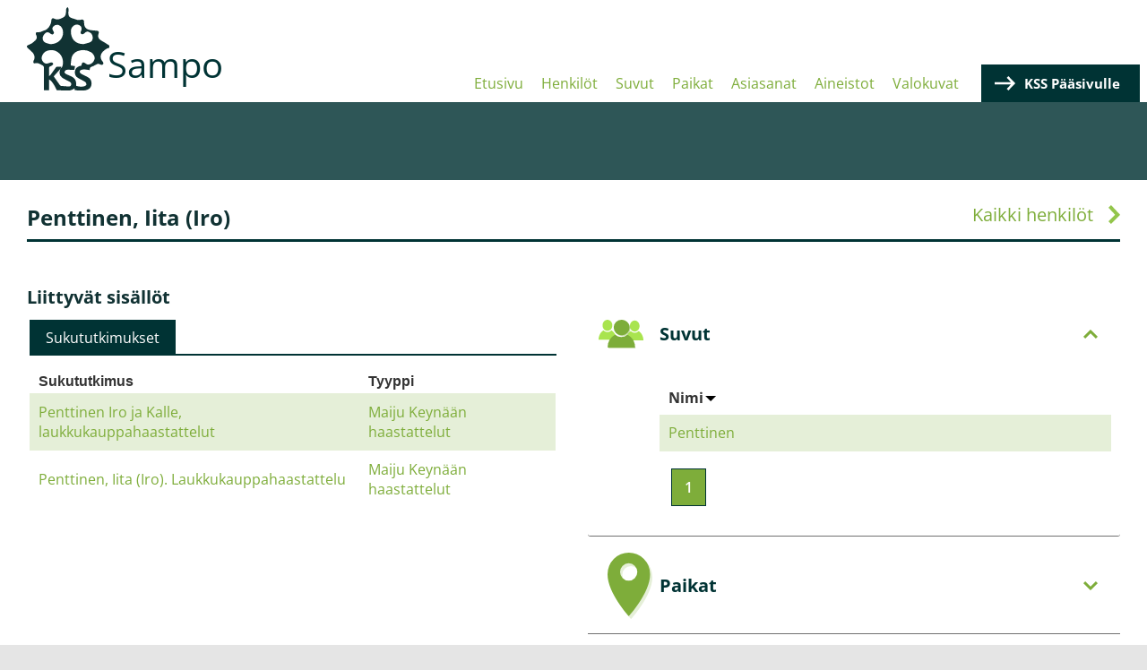

--- FILE ---
content_type: text/html; charset=UTF-8
request_url: https://sampo.karjalansivistysseura.fi/henkilot/penttinen-iita-iro
body_size: 3487
content:
<!DOCTYPE html>
<html lang="fi" dir="ltr">
<head>
  <meta charset="utf-8" />
<meta name="Generator" content="Drupal 10 (https://www.drupal.org)" />
<meta name="MobileOptimized" content="width" />
<meta name="HandheldFriendly" content="true" />
<meta name="viewport" content="width=device-width, initial-scale=1.0" />
<link rel="icon" href="/sites/default/files/favicon.ico" type="image/vnd.microsoft.icon" />

    <title>Penttinen, Iita (Iro) | Sampo</title>
    <link rel="stylesheet" media="all" href="/themes/contrib/stable/css/core/components/progress.module.css?t319py" />
<link rel="stylesheet" media="all" href="/themes/contrib/stable/css/core/components/ajax-progress.module.css?t319py" />
<link rel="stylesheet" media="all" href="/themes/contrib/stable/css/system/components/align.module.css?t319py" />
<link rel="stylesheet" media="all" href="/themes/contrib/stable/css/system/components/fieldgroup.module.css?t319py" />
<link rel="stylesheet" media="all" href="/themes/contrib/stable/css/system/components/container-inline.module.css?t319py" />
<link rel="stylesheet" media="all" href="/themes/contrib/stable/css/system/components/clearfix.module.css?t319py" />
<link rel="stylesheet" media="all" href="/themes/contrib/stable/css/system/components/details.module.css?t319py" />
<link rel="stylesheet" media="all" href="/themes/contrib/stable/css/system/components/hidden.module.css?t319py" />
<link rel="stylesheet" media="all" href="/themes/contrib/stable/css/system/components/item-list.module.css?t319py" />
<link rel="stylesheet" media="all" href="/themes/contrib/stable/css/system/components/js.module.css?t319py" />
<link rel="stylesheet" media="all" href="/themes/contrib/stable/css/system/components/nowrap.module.css?t319py" />
<link rel="stylesheet" media="all" href="/themes/contrib/stable/css/system/components/position-container.module.css?t319py" />
<link rel="stylesheet" media="all" href="/themes/contrib/stable/css/system/components/reset-appearance.module.css?t319py" />
<link rel="stylesheet" media="all" href="/themes/contrib/stable/css/system/components/resize.module.css?t319py" />
<link rel="stylesheet" media="all" href="/themes/contrib/stable/css/system/components/system-status-counter.css?t319py" />
<link rel="stylesheet" media="all" href="/themes/contrib/stable/css/system/components/system-status-report-counters.css?t319py" />
<link rel="stylesheet" media="all" href="/themes/contrib/stable/css/system/components/system-status-report-general-info.css?t319py" />
<link rel="stylesheet" media="all" href="/themes/contrib/stable/css/system/components/tablesort.module.css?t319py" />
<link rel="stylesheet" media="all" href="/modules/contrib/jquery_ui/assets/vendor/jquery.ui/themes/base/core.css?t319py" />
<link rel="stylesheet" media="all" href="/modules/contrib/jquery_ui/assets/vendor/jquery.ui/themes/base/tabs.css?t319py" />
<link rel="stylesheet" media="all" href="/modules/contrib/responsive_menus/styles/responsive_menus_simple/css/responsive_menus_simple.css?t319py" />
<link rel="stylesheet" media="all" href="/modules/contrib/jquery_ui/assets/vendor/jquery.ui/themes/base/accordion.css?t319py" />
<link rel="stylesheet" media="all" href="/themes/contrib/stable/css/views/views.module.css?t319py" />
<link rel="stylesheet" media="all" href="/modules/contrib/jquery_ui/assets/vendor/jquery.ui/themes/base/theme.css?t319py" />
<link rel="stylesheet" media="all" href="/modules/contrib/blocktabs/css/blocktabs.css?t319py" />
<link rel="stylesheet" media="all" href="/themes/contrib/stable/css/core/assets/vendor/normalize-css/normalize.css?t319py" />
<link rel="stylesheet" media="all" href="/themes/contrib/stable/css/core/normalize-fixes.css?t319py" />
<link rel="stylesheet" media="all" href="/themes/contrib/classy/css/components/action-links.css?t319py" />
<link rel="stylesheet" media="all" href="/themes/contrib/classy/css/components/breadcrumb.css?t319py" />
<link rel="stylesheet" media="all" href="/themes/contrib/classy/css/components/button.css?t319py" />
<link rel="stylesheet" media="all" href="/themes/contrib/classy/css/components/collapse-processed.css?t319py" />
<link rel="stylesheet" media="all" href="/themes/contrib/classy/css/components/container-inline.css?t319py" />
<link rel="stylesheet" media="all" href="/themes/contrib/classy/css/components/details.css?t319py" />
<link rel="stylesheet" media="all" href="/themes/contrib/classy/css/components/exposed-filters.css?t319py" />
<link rel="stylesheet" media="all" href="/themes/contrib/classy/css/components/field.css?t319py" />
<link rel="stylesheet" media="all" href="/themes/contrib/classy/css/components/form.css?t319py" />
<link rel="stylesheet" media="all" href="/themes/contrib/classy/css/components/icons.css?t319py" />
<link rel="stylesheet" media="all" href="/themes/contrib/classy/css/components/inline-form.css?t319py" />
<link rel="stylesheet" media="all" href="/themes/contrib/classy/css/components/item-list.css?t319py" />
<link rel="stylesheet" media="all" href="/themes/contrib/classy/css/components/link.css?t319py" />
<link rel="stylesheet" media="all" href="/themes/contrib/classy/css/components/links.css?t319py" />
<link rel="stylesheet" media="all" href="/themes/contrib/classy/css/components/menu.css?t319py" />
<link rel="stylesheet" media="all" href="/themes/contrib/classy/css/components/more-link.css?t319py" />
<link rel="stylesheet" media="all" href="/themes/contrib/classy/css/components/pager.css?t319py" />
<link rel="stylesheet" media="all" href="/themes/contrib/classy/css/components/tabledrag.css?t319py" />
<link rel="stylesheet" media="all" href="/themes/contrib/classy/css/components/tableselect.css?t319py" />
<link rel="stylesheet" media="all" href="/themes/contrib/classy/css/components/tablesort.css?t319py" />
<link rel="stylesheet" media="all" href="/themes/contrib/classy/css/components/tabs.css?t319py" />
<link rel="stylesheet" media="all" href="/themes/contrib/classy/css/components/textarea.css?t319py" />
<link rel="stylesheet" media="all" href="/themes/contrib/classy/css/components/ui-dialog.css?t319py" />
<link rel="stylesheet" media="all" href="/themes/contrib/classy/css/components/messages.css?t319py" />
<link rel="stylesheet" media="all" href="/themes/contrib/classy/css/components/progress.css?t319py" />
<link rel="stylesheet" media="all" href="/themes/custom/sampo/components/block/block--sampo-footer-content-block/dist/block--sampo-footer-content-block.css?t319py" />
<link rel="stylesheet" media="all" href="/themes/custom/sampo/components/_global/dist/style.css?t319py" />
<link rel="stylesheet" media="all" href="/themes/custom/sampo/components/page/dist/page.css?t319py" />
<link rel="stylesheet" media="all" href="/themes/custom/sampo/components/layout/dist/region--content-top.css?t319py" />
<link rel="stylesheet" media="all" href="/themes/custom/sampo/components/layout/dist/region--header.css?t319py" />
<link rel="stylesheet" media="all" href="/themes/custom/sampo/components/taxonomy-term/dist/taxonomy-term--layout.css?t319py" />
<link rel="stylesheet" media="all" href="/themes/custom/sampo/components/views-view/views-view--sampo-related-content/dist/views-view--sampo-related-content.css?t319py" />

      
        </head>
<body class="path-taxonomy">
<a href="#main-content" class="visually-hidden focusable skip-link">
  Hyppää pääsisältöön
</a>

  <div class="dialog-off-canvas-main-canvas" data-off-canvas-main-canvas>
    
<div class="layout-container">

  <header role="banner">
    
  <div class="region region-header">
    <div id="block-sampo-branding">
      <div class="block block-system block-system-branding-block">
  
    
        <a href="/" rel="home" class="site-logo">
      <img src="/themes/custom/sampo/kss-logo.svg" alt="Etusivu" />
    </a>
        <div class="site-name">
      <a href="/" rel="home">Sampo</a>
    </div>
    </div>

    </div>
    <div class="header-right">
      <div id="block-sampo-main-menu">
        <nav role="navigation" aria-labelledby="-menu" class="block block-menu navigation menu--main">
      
  <h2 id="-menu"></h2>
  

        
              <ul class="menu">
                    <li class="menu-item">
        <a href="/" data-drupal-link-system-path="&lt;front&gt;">Etusivu</a>
              </li>
                <li class="menu-item">
        <a href="/henkilot/hakemisto" data-drupal-link-system-path="henkilot/hakemisto">Henkilöt</a>
              </li>
                <li class="menu-item">
        <a href="/suvut/hakemisto" data-drupal-link-system-path="suvut/hakemisto">Suvut</a>
              </li>
                <li class="menu-item">
        <a href="/paikat/hakemisto" data-drupal-link-system-path="paikat/hakemisto">Paikat</a>
              </li>
                <li class="menu-item">
        <a href="/asiasanat/hakemisto" data-drupal-link-system-path="asiasanat/hakemisto">Asiasanat</a>
              </li>
                <li class="menu-item">
        <a href="/aineistot/hakemisto" data-drupal-link-system-path="aineistot/hakemisto">Aineistot</a>
              </li>
                <li class="menu-item">
        <a href="/valokuvat/hakemisto" data-drupal-link-system-path="valokuvat/hakemisto">Valokuvat</a>
              </li>
        </ul>
  


  </nav>

      </div>
      <div id="block-kssmainpagelink">
        
            <div class="clearfix text-formatted field field--name-body field--type-text-with-summary field--label-hidden field__item"><p><a href="https://karjalansivistysseura.fi" target="_blank">KSS Pääsivulle</a></p>
</div>
      
      </div>
    </div>
  </div>

  </header>

  
  

  

  

  

  <main role="main">
    <a id="main-content" tabindex="-1"></a>          <div class="header-bottom"></div>
        <div class="layout-content">
              
  <div class="region region-content-top">
    <div data-drupal-messages-fallback class="hidden"></div>

  </div>

            <div class="main-content">
                <div class="main-content__main">
            <div class="region region-content">
    <div id="block-sampo-content" class="block block-system block-system-main-block">
  
    
      





<div id="taxonomy-term-215" class="taxonomy-term vocabulary-persons">
  
    
  <div class="term-heading">
    <h1>Penttinen, Iita (Iro)</h1>
    <a href="/henkilot/hakemisto" class="go-back-link">Kaikki henkilöt</a>
  </div>
  <div class="term-content divided__container">
    <div class="term-content__left">
      
              <div class="related-content-tabs">
          <h3>Liittyvät sisällöt</h3>
            <div id="block-215" class="block block-blocktabs block-blocktabs-blockrelated-content-tabs">
  
    
      
<div id="blocktabs-related_content_tabs" class="blocktabs click default">
<ul>
<li><a href="#blocktabs-related_content_tabs--47">Sukututkimukset</a></li>
</ul>

<div id="blocktabs-related_content_tabs--47"><div class="views-element-container">
  

<div class="view view-sampo-related-content view-id-sampo_related_content view-display-id-related_genealogys js-view-dom-id-af88b64c6669c35af2e672b18a909047f8cbfebdf0ac11793dc3fb7ceea1a0cb">
  
    
      
      <div class="view-content">
      <table class="views-table views-view-table cols-2">
        <thead>
      <tr>
                                                  <th id="view-title-table-column" class="views-field views-field-title" scope="col">Sukututkimus</th>
                                                  <th id="view-field-sub-type-table-column" class="views-field views-field-field-sub-type" scope="col">Tyyppi</th>
              </tr>
    </thead>
    <tbody>
          <tr>
                                                                                        <td headers="view-title-table-column" class="views-field views-field-title"><a href="/sukututkimukset/penttinen-iro-ja-kalle-laukkukauppahaastattelut" hreflang="fi">Penttinen Iro ja Kalle, laukkukauppahaastattelut</a>          </td>
                                                                                        <td headers="view-field-sub-type-table-column" class="views-field views-field-field-sub-type"><a href="/aineistot/sukututkimus/maiju-keynaan-haastattelut" hreflang="fi">Maiju Keynään haastattelut</a>          </td>
              </tr>
          <tr>
                                                                                        <td headers="view-title-table-column" class="views-field views-field-title"><a href="/sukututkimukset/penttinen-iita-iro-laukkukauppahaastattelu" hreflang="fi">Penttinen, Iita (Iro). Laukkukauppahaastattelu</a>          </td>
                                                                                        <td headers="view-field-sub-type-table-column" class="views-field views-field-field-sub-type"><a href="/aineistot/sukututkimus/maiju-keynaan-haastattelut" hreflang="fi">Maiju Keynään haastattelut</a>          </td>
              </tr>
      </tbody>
</table>

    </div>
  
      
          </div>
</div>
</div>

</div>


  </div>


        </div>
          </div>
    <div class="term-content__right">
      <div id="sidebar-accordion">
        
                  <h3 class="accordion-heading accordion-heading__families">Suvut</h3>
          <div>
              <div id="block-215--3" class="block block-sampo-custom block-sampo-taxonomy-relating-families">
  
    
      <table class="responsive-enabled" data-striping="1">
  
  
      <thead>
      <tr>
                            <th>Nimi</th>
              </tr>
    </thead>
  
      <tbody>
                      <tr class="odd">
                      <td><a href="/suvut/penttinen" hreflang="fi">Penttinen</a></td>
                  </tr>
          </tbody>
    </table>

  </div>


          </div>
        
                  <h3 class="accordion-heading accordion-heading__places">Paikat</h3>
          <div>
              <div id="block-215--2" class="block block-sampo-custom block-sampo-taxonomy-relating-places">
  
    
      <table class="responsive-enabled" data-striping="1">
  
  
      <thead>
      <tr>
                            <th>Nimi</th>
              </tr>
    </thead>
  
      <tbody>
                      <tr class="odd">
                      <td><a href="/paikat/uhtua" hreflang="fi">Uhtua</a></td>
                  </tr>
                      <tr class="even">
                      <td><a href="/paikat/lamminpohja" hreflang="fi">Lamminpohja</a></td>
                  </tr>
          </tbody>
    </table>

  </div>


          </div>
              </div>
    </div>
  </div>
</div>

  </div>

  </div>

        </div>
              </div>
    </div>
    
    
  </main>

  <footer role="contentinfo">
    <div class="footer-container">
                <div class="region region-footer-top">
    
<div id="block-sampofootercontentblock" class="block block-sampo-custom block-sampo-footer-content-block">
  
    
      <div class="sampo-footer-content sampo-footer">
  <div class="sampo-footer__column sampo-footer__column__left">
    <h2>Yhteystiedot</h2>
<h3>Karjalan Sivistysseura ry</h3>
<p>Luotsikatu 9 D<br>00160 Helsinki<br>050 5055531<br>toimisto@karjalansivistysseura.fi<br><a href="https://www.karjalansivistysseura.fi" target="_blank">www.karjalansivistysseura.fi</a></p>

  </div>
  <div class="sampo-footer__column sampo-footer__column__center">
    <h3>Aukioloaika:</h3>
<p>Toimisto avoinna:&nbsp;<br>maanantai–torstai klo 10–15</p>
<p>Toimisto on suljettuna heinäkuussa.<br><br><br><br><br><br><br>&nbsp;</p>

  </div>
  <div class="sampo-footer__column sampo-footer__column__right">
    <img src="https://sampo.karjalansivistysseura.fi/themes/custom/sampo/kss-logo-white.svg" />
  </div>
</div>

  </div>

  </div>

                    
          </div>
  </footer>


</div>
  </div>


<script type="application/json" data-drupal-selector="drupal-settings-json">{"path":{"baseUrl":"\/","pathPrefix":"","currentPath":"taxonomy\/term\/215","currentPathIsAdmin":false,"isFront":false,"currentLanguage":"fi"},"pluralDelimiter":"\u0003","suppressDeprecationErrors":true,"ajaxPageState":{"libraries":"[base64]","theme":"sampo","theme_token":null},"ajaxTrustedUrl":[],"responsive_menus":[{"toggler_text":"\u2630","selectors":["#block-sampo-main-menu"],"media_size":"1024","media_unit":"px","absolute":1,"disable_mouse_events":0,"remove_attributes":1,"responsive_menus_style":"responsive_menus_simple"}],"views":{"ajax_path":"\/views\/ajax","ajaxViews":{"views_dom_id:af88b64c6669c35af2e672b18a909047f8cbfebdf0ac11793dc3fb7ceea1a0cb":{"view_name":"sampo_related_content","view_display_id":"related_genealogys","view_args":"215","view_path":"\/taxonomy\/term\/215","view_base_path":null,"view_dom_id":"af88b64c6669c35af2e672b18a909047f8cbfebdf0ac11793dc3fb7ceea1a0cb","pager_element":0}}},"user":{"uid":0,"permissionsHash":"5cf7bfd810387ecbb84633ff0fd6c626a9c7c8ebc809ae0a7e549f70635bb373"}}</script>
<script src="/core/assets/vendor/jquery/jquery.min.js?v=3.7.1"></script>
<script src="/core/assets/vendor/once/once.min.js?v=1.0.1"></script>
<script src="/sites/default/files/languages/fi_DeHmbIRd0lF4kGQcmsNok-RP6nZvqEBuYEWw8xIU1Kg.js?t319py"></script>
<script src="/core/misc/drupalSettingsLoader.js?v=10.5.3"></script>
<script src="/core/misc/drupal.js?v=10.5.3"></script>
<script src="/core/misc/drupal.init.js?v=10.5.3"></script>
<script src="/modules/contrib/jquery_ui/assets/vendor/jquery.ui/ui/version-min.js?v=1.13.2"></script>
<script src="/modules/contrib/jquery_ui/assets/vendor/jquery.ui/ui/keycode-min.js?v=1.13.2"></script>
<script src="/modules/contrib/jquery_ui/assets/vendor/jquery.ui/ui/safe-active-element-min.js?v=1.13.2"></script>
<script src="/modules/contrib/jquery_ui/assets/vendor/jquery.ui/ui/unique-id-min.js?v=1.13.2"></script>
<script src="/modules/contrib/jquery_ui/assets/vendor/jquery.ui/ui/widget-min.js?v=1.13.2"></script>
<script src="/modules/contrib/jquery_ui/assets/vendor/jquery.ui/ui/widgets/tabs-min.js?v=1.13.2"></script>
<script src="/modules/contrib/jquery_ui/assets/vendor/jquery.ui/ui/widgets/accordion-min.js?v=1.13.2"></script>
<script src="/core/assets/vendor/tabbable/index.umd.min.js?v=6.2.0"></script>
<script src="/modules/contrib/blocktabs/js/blocktabs.js?v=10.5.3"></script>
<script src="/core/misc/tableresponsive.js?v=10.5.3"></script>
<script src="/modules/contrib/responsive_menus/styles/responsive_menus_simple/js/responsive_menus_simple.js?v=10.5.3"></script>
<script src="/core/misc/progress.js?v=10.5.3"></script>
<script src="/core/assets/vendor/loadjs/loadjs.min.js?v=4.3.0"></script>
<script src="/core/misc/debounce.js?v=10.5.3"></script>
<script src="/core/misc/announce.js?v=10.5.3"></script>
<script src="/core/misc/message.js?v=10.5.3"></script>
<script src="/core/misc/ajax.js?v=10.5.3"></script>
<script src="/themes/contrib/stable/js/ajax.js?v=10.5.3"></script>
<script src="/themes/custom/sampo/components/_global/dist/script.js?v=1.1"></script>
<script src="/themes/custom/sampo/components/taxonomy-term/js/fancyTable.min.js?v=1.1"></script>
<script src="/themes/custom/sampo/components/taxonomy-term/dist/taxonomy-term--layout.js?v=1.1"></script>
<script src="/core/misc/jquery.form.js?v=4.3.0"></script>
<script src="/core/modules/views/js/base.js?v=10.5.3"></script>
<script src="/core/modules/views/js/ajax_view.js?v=10.5.3"></script>

</body>
</html>


--- FILE ---
content_type: image/svg+xml
request_url: https://sampo.karjalansivistysseura.fi/themes/custom/sampo/components/_global/dist/icon-tabs-families.svg
body_size: 228
content:
<svg xmlns="http://www.w3.org/2000/svg" viewBox="0 0 54.221 35.472"><g data-name="Group 109" style="mix-blend-mode:luminosity;isolation:isolate"><g data-name="Group 9" opacity=".41" fill="#7dad3a"><path data-name="Path 10" d="M28.335 1.093a9.622 9.622 0 11-9.042 9.606 9.337 9.337 0 019.042-9.606"/><path data-name="Path 11" d="M35.725 19.461a10.582 10.582 0 01-14.774 0 18.372 18.372 0 00-8.926 16.011h32.624a18.37 18.37 0 00-8.924-16.011z"/></g><g data-name="Group 10" style="mix-blend-mode:multiply;isolation:isolate" fill="#94dd22"><path data-name="Path 12" d="M10.711.037c3.284 0 5.942 3.065 5.942 6.847s-2.659 6.844-5.942 6.844-5.937-3.065-5.937-6.844S7.431.037 10.711.037" opacity=".8" style="mix-blend-mode:multiply;isolation:isolate"/><path data-name="Path 13" d="M15.565 13.125a6.567 6.567 0 01-9.7 0C2.405 15.243.031 19.554.005 24.537h21.426c-.031-4.979-2.407-9.29-5.866-11.412z" opacity=".8" style="mix-blend-mode:multiply;isolation:isolate"/></g><g data-name="Group 11" style="mix-blend-mode:multiply;isolation:isolate" fill="#94dd22"><path data-name="Path 14" d="M43.731.911c3.214 0 5.817 3.066 5.817 6.847s-2.6 6.844-5.817 6.844-5.811-3.065-5.811-6.844S40.52.911 43.731.911" opacity=".8" style="mix-blend-mode:multiply;isolation:isolate"/><path data-name="Path 15" d="M48.483 13.999a6.337 6.337 0 01-9.5 0c-3.386 2.119-5.711 6.429-5.736 11.412H54.22c-.025-4.979-2.351-9.29-5.737-11.412z" opacity=".8" style="mix-blend-mode:multiply;isolation:isolate"/></g><g data-name="Group 12" fill="#7dad3a"><path data-name="Path 16" d="M27.461 0a9.615 9.615 0 11-9.163 9.606A9.393 9.393 0 0127.461 0"/><path data-name="Path 17" d="M34.949 18.369a10.827 10.827 0 01-14.972 0 18.323 18.323 0 00-9.045 16.011h33.062a18.322 18.322 0 00-9.045-16.011z"/></g></g></svg>

--- FILE ---
content_type: application/javascript
request_url: https://sampo.karjalansivistysseura.fi/modules/contrib/blocktabs/js/blocktabs.js?v=10.5.3
body_size: -39
content:
/**
 * @file
 * blocktabs behaviors.
 */

(function ($, Drupal) {

  'use strict';

  /**
   * Add jquery ui tabs effect.
   *
   * @type {Drupal~behavior}
   *
   * @prop {Drupal~behaviorAttach} attach
   *
   */
  Drupal.behaviors.blocktabs = {
    attach: function (context, settings) {
      $(context).find('div.blocktabs.default, div.blocktabs.vertical').each(function () {
        if ($(this).hasClass('click')) {
          $(this).tabs({
            event: 'click'
          });
        }
        else {
          $(this).tabs({
            event: 'mouseover'
          });
        }
        if ($(this).hasClass('vertical')) {
          $(this).addClass('ui-tabs-vertical ui-helper-clearfix');
          $(this).find('li').removeClass('ui-corner-top').addClass('ui-corner-left');
        }
      });
    }
  };

}(jQuery, Drupal));


--- FILE ---
content_type: application/javascript
request_url: https://sampo.karjalansivistysseura.fi/themes/custom/sampo/components/taxonomy-term/dist/taxonomy-term--layout.js?v=1.1
body_size: 123
content:
!function r(e,o,n){function t(i,c){if(!o[i]){if(!e[i]){var u="function"==typeof require&&require;if(!c&&u)return u(i,!0);if(a)return a(i,!0);var c=new Error("Cannot find module '"+i+"'");throw c.code="MODULE_NOT_FOUND",c}var u=o[i]={exports:{}};e[i][0].call(u.exports,function(r){return t(e[i][1][r]||r)},u,u.exports,r,e,o,n)}return o[i].exports}for(var a="function"==typeof require&&require,i=0;i<n.length;i++)t(n[i]);return t}({1:[function(r,e,o){"use strict";var n,n=jQuery;Drupal.behaviors.taxonomy_term__layout={attach:function(r,e){console.log("Plöö"),n(r).find("#sidebar-accordion").length&&(n("#sidebar-accordion .block-sampo-custom table").fancyTable({pagination:!0,perPage:10,pagClosest:9,searchable:!1,sortColumn:0}),n("#sidebar-accordion").accordion({heightStyle:"content",collapsible:!0}))}}},{}]},{},[1]);

--- FILE ---
content_type: image/svg+xml
request_url: https://sampo.karjalansivistysseura.fi/themes/custom/sampo/components/_global/dist/arrow-green-up.svg
body_size: -188
content:
<svg xmlns="http://www.w3.org/2000/svg" viewBox="0 0 15.757 10.001"><path data-name="Union 7" d="M7.878 2.122l.682-.682-.682.682 6.818 6.818-6.818-6.818L1.06 8.94l6.818-6.818-.682-.682z" fill="none" stroke="#7ead3a" stroke-width="3"/></svg>

--- FILE ---
content_type: image/svg+xml
request_url: https://sampo.karjalansivistysseura.fi/themes/custom/sampo/components/_global/dist/arrow-green-down.svg
body_size: -190
content:
<svg xmlns="http://www.w3.org/2000/svg" viewBox="0 0 15.757 10"><path data-name="Union 10" d="M7.878 7.879l.682.682-.682-.682 6.818-6.818-6.818 6.818L1.06 1.061l6.818 6.818-.682.682z" fill="none" stroke="#7ead3a" stroke-width="3"/></svg>